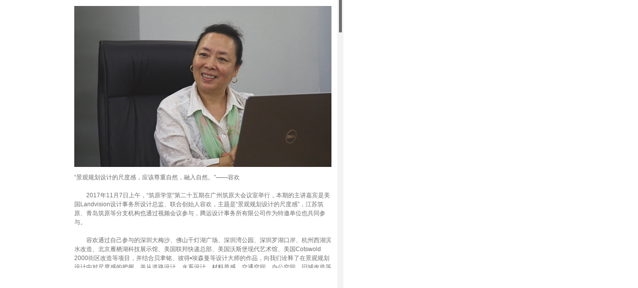

--- FILE ---
content_type: text/html;charset=GBK
request_url: http://www.artmangroup.com/get_ad.jsp?one_id=352&two_id=496&three_id=&id=4004&curPage=1&pageSize=13&pageAction=
body_size: 6021
content:


<!DOCTYPE html PUBLIC "-//W3C//DTD XHTML 1.0 Transitional//EN" "http://www.w3.org/TR/xhtml1/DTD/xhtml1-transitional.dtd">
<html xmlns="http://www.w3.org/1999/xhtml">




<head>
<title>筑原设计机构</title>
<META NAME="Keywords" CONTENT="筑原设计">
<META NAME="Description" CONTENT="广州筑原工程设计有限公司于1997年成立，已承接的各类项目超过千余项，并与中国内地设计院合作成立了江苏筑原建筑设计有限公司、青岛筑原建筑设计事务所及昆明筑原建筑设计有限公司，共同组成筑原设计机构。目前，机构拥有各类专业设计人才400余人，提供各类工程设计的全面性业务服务，在同行中享有相当高的知名度和良好的信用声誉。">
<META NAME="copyright" CONTENT="筑原设计机构">
<META NAME="Author" CONTENT="筑原设计机构">
<meta http-equiv="x-ua-compatible" content="ie=7" />
<link href="images/css.css" rel="stylesheet" type="text/css" />
<script type="text/javascript" src="src/jsScroller.js"></script>
<script type="text/javascript" src="src/jsScrollbar.js"></script>
<script type="text/javascript">
window.onload = function () {
  scroller2  = new jsScroller(document.getElementById("Scroller-12"), 581,541);
  scrollbar2 = new jsScrollbar (document.getElementById("Scrollbar-Container2"), scroller2, false);
}
</script>
</head>


<script language="javascript">setTimeout("window.top.left_list.location.href='get_adlist.jsp?one_id=352&two_id=496&three_id=496&type_id=496&id=4004&curPage=1&pageSize=13&pageAction='",10);</script>
<body onselectstart="return false">
<div class="Container2" style="width:518px;">



  <div id="Scroller-12" style="height:538px;width:516px;">
   <div class="Scroller-Container2" style="">
      <P><IMG border=0 src="http://www.artmangroup.com/upload/product/newfile20171120143254.jpg"></P>
<P>“景观规划设计的尺度感，应该尊重自然，融入自然。”——容欢<BR><BR>&nbsp;&nbsp;&nbsp;&nbsp;&nbsp;&nbsp;&nbsp; 2017年11月7日上午，“筑原学堂”第二十五期在广州筑原大会议室举行，本期的主讲嘉宾是美国Landvision设计事务所设计总监、联合创始人容欢，主题是“景观规划设计的尺度感”，江苏筑原、青岛筑原等分支机构也通过视频会议参与，腾远设计事务所有限公司作为特邀单位也共同参与。<BR><BR>&nbsp;&nbsp;&nbsp;&nbsp;&nbsp;&nbsp;&nbsp; 容欢通过自己参与的深圳大梅沙、佛山千灯湖广场、深圳湾公园、深圳罗湖口岸、杭州西湖滨水改造、北京雁栖湖科技展示馆、美国联邦快递总部、美国沃斯堡现代艺术馆、美国Cotswold 2000街区改造等项目，并结合贝聿铭、彼得&#8226;埃森曼等设计大师的作品，向我们诠释了在景观规划设计中对尺度感的把握，并从道路设计、水系设计、材料质感、交通空间、办公空间、旧城改造等多角度向我们诠释了在景观空间上从规划尺度到近人尺度的关系，以及她在设计中的对于尺度感的表现手法。<BR>&nbsp;</P>
<P><IMG border=0 src="http://www.artmangroup.com/upload/product/newfile20171120143401.jpg"><BR><BR><STRONG>深圳大梅沙旅游镇概念规划与公共区景观设计<BR><BR></STRONG>&nbsp;&nbsp;&nbsp;&nbsp;&nbsp;&nbsp;&nbsp; 景观道路沿地势等高低设计，道路尺度按单行线设计，减小对山体的破坏，观景平台采用山体自然石头建造，顶部使用轻巧的玻璃顶。为了照顾海岸线前后所有建筑的水景视线，将水景和山间小溪结合引入，同时在湖面水坝和入海口的景观设计上，在尺度和材料质感上都和山水尺度相关，在景观设计的线条上也以柔性为主。<BR><BR><IMG border=0 src="http://www.artmangroup.com/upload/product/newfile20171120143437.jpg">&nbsp;<BR><BR><STRONG>南海千灯湖市民广场<BR><BR></STRONG>&nbsp;&nbsp;&nbsp;&nbsp;&nbsp;&nbsp;&nbsp; 300m×300m的大街区尺度，对景观轴线来说适合做水景，端点上的雷岗山虽然尺度不大，但是与水景的对应关系较好，另外，景观轴线视觉空间的通廊采用弧线环绕来表达，在湖中设计部分栖息小岛，沿水岸设置各种灯光。<BR><BR><IMG border=0 src="http://www.artmangroup.com/upload/product/newfile20171120143519.jpg"><BR><BR><STRONG>深圳湾公园景观设计<BR><BR></STRONG>&nbsp;&nbsp;&nbsp;&nbsp;&nbsp;&nbsp;&nbsp; 从蛇口到深圳河入口一共16公里的狭长地带，把城市向海岸打开，将城市的尺度与个性结合。5公里和10公里的慢跑尺度为人们带来新的生活方式，包括整个水岸灯柱的处理以及自行车道、人行道的风格和景观的处理，在尺度控制上都是非常重要的。<BR><BR><IMG border=0 src="http://www.artmangroup.com/upload/product/newfile20171120143555.jpg"><BR><BR><STRONG>联邦快递总部<BR><BR></STRONG>&nbsp;&nbsp;&nbsp;&nbsp;&nbsp;&nbsp;&nbsp; 建筑本身形似飞机，与高尔夫球场相邻，向球场敞开了视觉通廊，以水景的方式贯通地把办公空间和球场连接起来，很好地把握了尺度空间。<BR><BR><A href="http://www.artmangroup.com/upload/product/newfile20171120143630.jpg" target=_blank></A><IMG border=0 src="http://www.artmangroup.com/upload/product/newfile20171120143727.jpg"><BR><BR><STRONG>罗湖口岸<BR></STRONG><BR>&nbsp;&nbsp;&nbsp;&nbsp;&nbsp;&nbsp;&nbsp; 作为深圳的门面，人流量巨大，同时需要保留部分历史建筑，在交通组织设计上将以前的平面交通改为立体交通，口岸与火车站的行人以地下空间通行，将地面空间留给绿地和广场等公共空间。另外，在投资造价和空间创造上需要有所取舍以及与甲方沟通的关系。<BR><BR><IMG border=0 src="http://www.artmangroup.com/upload/product/newfile20171120143750.jpg"><BR><BR><STRONG>Cotswold 2000 街区改造<BR><BR></STRONG>&nbsp;&nbsp;&nbsp;&nbsp;&nbsp;&nbsp;&nbsp; 旧城改造的尺度，由于道崖到建筑的空间很小，为了营造城市景观空间，可以从立面找关系，比如在建筑侧面作艺术和光线的处理，保留现有树木，在道崖和交叉口作水景处理，如此可以使得城市空间更为有趣，提升城市品质。<BR><BR><IMG border=0 src="http://www.artmangroup.com/upload/product/newfile20171120143630.jpg"><BR><BR><STRONG>APEC 北京雁栖湖科技展示馆<BR></STRONG><BR>&nbsp;&nbsp;&nbsp;&nbsp;&nbsp;&nbsp;&nbsp; 总面积32平方公里，现状中有大面积水库，作为APEC会址在位置选择上临近机场，避开市区，避免造成交通拥堵，在尺度设计上以水景为主，山体坡度较缓，大部分建筑设计都与山水尺度相结合。<BR><BR><IMG border=0 src="http://www.artmangroup.com/upload/product/newfile20171120143841.jpg"><BR><BR>&nbsp;&nbsp;&nbsp;&nbsp;&nbsp;&nbsp;&nbsp; 在学堂尾声，容欢与参与学堂的设计师们共同探讨，就如何与国内甲方沟通尺度感问题、在尺度感设计中的取舍、国内外施工工艺的区别等问题上提出指导意见，同时也对年轻设计师如何把握设计尺度提供了很多实操方法，所有参与的设计师都表示获益匪浅。</P>
<P>&nbsp;</P>
    </div>
  </div></div>
<div id="Scrollbar-Container2"><div class="Scrollbar-Track"><div class="Scrollbar-Handle"></div></div></div>
</body>
</html>

--- FILE ---
content_type: text/css
request_url: http://www.artmangroup.com/images/css.css
body_size: 10715
content:
body{ width:1002px; margin:0 auto; font-size:12px; font-family:Arial,"宋体","黑体"; color:#969696; line-height:150%;}
a{ color:#6e6e6e; text-decoration:none}
img{ border:0; vertical-align:middle}
.top{ width:965px;height:41px; margin:59px auto;}
.top img{ float:left}
.toplist{ border:#9E9E9E 1px solid; float:left; text-align:right; width:680px; height:38px; padding:0 0 0 140px; margin:0 0 0 5px; display:inline; font-size:12px;font-family:Arial,"宋体"}
.toplist a font{ font-size:11px;color:#6E6E6E;}
.toplist a{ float: left; width:89px; height:28px; text-align:center; padding:10px 0 0 0; margin:0 0; line-height:110%; color:#CFCFCF; font-size:12px;}
.toplist a:hover{ background:#EAEAEA}
.big{background:#EAEAEA}
.toplist a b{ color:#959595}
.bottom{ margin:0 auto; text-align:center; clear:both}
.bigimg{ margin:0px 0 10px 0; clear:both; width:937px; height:453px}
.main{ width:962px;clear:both; margin:-30px 0px 0px 17px;}

.left{ float:left; height:581px; border-right:#E00024 1px solid; width:116px;}
/*
.left a{ display: block; clear:both; text-align:right; line-height:110%; padding:0 13px 0 0; margin:11px 0}
.left a:hover{ background: url(../images/sj.jpg) no-repeat 0 right; color:#E1102F}
.left a:link,.left a:visited{  }
.left a strong{ font-size:13px;}
*/
.left_class{text-align:right;}
.left_class a{ display: block; clear:both; text-align:right; line-height:110%; padding:0 13px 0 0; margin:11px 0}
.left_class a:hover{ background: url(../images/sj.jpg) no-repeat 0 right; color:#E1102F}
.left_class a:link,.left_class a:visited{  }
.left_class a strong{ font-size:13px;}

.left_one_class{ text-align:right; display:block; height:18px; margin:0px 0px 0px 0px; font-family:"宋体"; font-size:12px; font-weight:bold; color:#6e6e6e; }
.left_one_class a{ padding:0px 11px 0px 0px;}
.left_one_class a:hover{ background: url(../images/sj.jpg) no-repeat 0 right;color:#f6a5a5;padding:0px 11px 0px 0px;}

.left_one_class_link{ text-align:right; display:block; height:18px; margin:0px 0px 0px 0px; font-family:"宋体"; font-size:12px; font-weight:bold; color:#f6a5a5; }
.left_one_class_link a{background: url(../images/sj.jpg) no-repeat 0 right; padding:0px 11px 0px 0px;color:#f6a5a5;}
.left_one_class_link a:hover{ color:#f6a5a5;}

.left_one_class_small{ text-align:right; c1olor:#d2d2d2;color:#6E6E6E; font-family:Arial; font-size:10px; margin:-5px 0px 0px 0px; letter-spacing:0px; padding:0px 11px 0px 0px; }
.left_one_class_small_link{text-align:right;font-family:Arial; font-size:11px; margin:-7px 0px 0px 0px; letter-spacing:0px; padding:0px 11px 0px 0px;  color:#f6a5a5;}

.left_one{ text-align:right; display:block; width:105px; height:18px; margin:8px 11px 0px 0px; font-family:"宋体"; font-size:13px; font-weight:bold; color:#6e6e6e;}
.left_one_small{ text-align:right; c1olor:#d2d2d2;color:#6E6E6E; font-family:Arial; font-size:10px; margin:-8px 11px 5px 0px; letter-spacing:1px; }

.left_two{ text-align:right; display:block; height:20px;  margin:0px 0px 0px 0px; padding:0px 0px 0px 0px; font-family:"宋体"; font-size:12px; color:#6e6e6e;}
.left_two a{display: block; clear:both; text-align:right; line-height:110%; padding:2px 11px 0 0; margin:0px 0;color:#6e6e6e;}
.left_two a:hover{ background: url(../images/sj.jpg) no-repeat 0 right; color:#E1102F}

.left_two_link{ text-align:right; display:block; height:20px;  margin:0px 0px 0px 0px; padding:0px 0px 0px 0px; font-family:"宋体"; font-size:12px;color:#E1102F}
.left_two_link a{ padding:2px 11px 0 0; margin:0px 0;background: url(../images/sj.jpg) no-repeat 0 right; color:#E1102F}
.left_two_link a:hover{ background: url(../images/sj.jpg) no-repeat 0 right; color:#E1102F}


.left_two_small{ text-align:right; c1olor:#d2d2d2;color:#6E6E6E; font-family:Arial; font-size:10px; margin:-12px 11px 0px 0px; padding:0px 0px 0px 0px; letter-spacing:1px;color:#d2d2d2;}
.left_two_small a{ co`lor:#d2d2d2;color:#6E6E6E;}
.left_two_small a:hover{color:#d2d2d2;}

.left_two_small_link{ text-align:right;co1lor:#f6a5a5;color:#6E6E6E; font-family:Arial; font-size:10px; margin:-11px 11px 0px 0px; padding:0px 0px 0px 0px; letter-spacing:1px;}
.left_two_small_link a{ color:#f6a5a5;}
.left_two_small_link a:hover{color:#f6a5a5;}

.left2{ width:192px; overflow-y:scroll;scrollbar-face-color:#6E6E6E;scrollbar-highlight-color:#EAEAEA;scrollbar-3dlight-color:#EAEAEA;scrollbar-darkshadow-color:#EAEAEA;scrollbar-Shadow-color:#EAEAEA;scrollbar-arrow-color:#EAEAEA;scrollbar-track-color:#EAEAEA; height:581px; float:left; }
.left2 a span{ font-weight:bold}
.left2 a{display: block; clear:both; text-align: left; line-height:110%; padding:0 0px 0 10px; margin:9px 0;font-family:Arial,"宋体"; }
.left2 a:hover{ background: url(sjy.jpg) no-repeat 0 left; color:#F7AFB0}

.chice { background: url(sj.jpg) no-repeat 0 right; color:#E1102F}
.chice2 { background: url(sjy.jpg) no-repeat 0 left; color:#F7AFB0}
.chice_small{ color:#f6a5a5;}

.left3{ height:581px; margin:0px 22px 0px 16px; float:left}
.left3 a{ color:#6e6e6e;}
.left4{ height:581px; margin:0px 8px 0px 0px; float:left}

.left5{ height:581px; margin:0px 18px 0px 0px; float:left}
.left5 a{ color:#6e6e6e;}


.scroll_a{ font-family:"宋体"; font-size:12px; c1olor:#ababab;color:#6e6e6e; padding:0px 0px 0px 0px; margin-top:-3px;}
.scroll_a a{c1olor:#ababab;color:#6e6e6e; padding-left:10px;}
.scroll_a a:hover{background: url(sjy.jpg) no-repeat 0 left;color:#f6a5a5;}

.scroll_a_link{ color:#f6a5a5; display:block;  line-height:18px;}
.scroll_a_link a{ background: url(sjy.jpg) no-repeat 0 left;color:#f6a5a5; display:block;  line-height:18px; padding-left:10px;}
.scroll_a_link a:hover{color:#f6a5a5; display:block;  line-height:18px;}

.scroll_a_small{  font-family:Arial;c1olor:#d2d2d2;color:#6e6e6e; display:block; margin:-2px 0px 8px 11px; font-size:11px; letter-spacing:0px;}
.scroll_a_small_link{font-family:Arial;color:#f6a5a5;display:block; margin:-2px 0px 8px 11px;font-size:11px;letter-spacing:0px; }

.new_list{ display:block; color:#6e6e6e;}
.new_list a{color:#6e6e6e; padding-left:11px;}
.new_list a:hover{color:#f6a5a5;background: url(sjy.jpg) no-repeat 0 left; padding-left:11px;}

.new_list_link{color:#f6a5a5; display:block;}
.new_list_link a{color:#f6a5a5;background: url(sjy.jpg) no-repeat 0 left; padding-left:11px;}
.new_list_link a:hover{color:#f6a5a5;background: url(sjy.jpg) no-repeat 0 left; padding-left:11px;}

.new_list_small{ display:block; font-family:Arial; font-size:11px; margin:-2px 0px 5px 0px;padding:0px 0px 0px 11px;col1or:#d2d2d2;color:#6e6e6e;}
.new_list_small a{co1lor:#d2d2d2;color:#6e6e6e; padding-left:11px;}
.new_list_small a:hover{color:#f7aaaa;background: url(sjy.jpg) no-repeat 0 left; padding-left:11px;}

.new_list_small_link{padding-left:11px;font-family:Arial; font-size:11px;margin:-2px 0px 5px 0px; padding:0px 0px 0px 11px;color:#f7aaaa;}


.job_two{ c1olor:#ababab;color:#6e6e6e; display:block; text-align:left;}
.job_two a{ c1olor:#ababab;color:#6e6e6e; padding-left:11px;}
.job_two a:hover{background: url(sjy.jpg) no-repeat 0 left; color:#f6a5a5; padding-left:11px;}

.job_two_link{ display:block; color:#f6a5a5; text-align:left;}
.job_two_link a{background: url(sjy.jpg) no-repeat 0 left; color:#f6a5a5; padding-left:11px;}
.job_two_link a:hover{background: url(sjy.jpg) no-repeat 0 left; color:#f6a5a5; padding-left:11px;}

.job_two_small{ text-align:left; padding-left:11px;co1lor:#ababab;color:#6e6e6e; font-family:Arial; font-size:11px; margin:-7px 0px 6px 0px;}
.job_two_small_link{text-align:left; padding-left:11px;color:#f6a5a5; font-family:Arial; font-size:11px;margin:-7px 0px 6px 0px;}


.page{width:182px;color:#F6A5A4;letter-spacing: 2px; margin:2px 0 0 0px}
.leftimg{ margin:0 10px 0 0;}
.centent{overflow-y:scroll;scrollbar-face-color:#6E6E6E;scrollbar-highlight-color:#EAEAEA;scrollbar-3dlight-color:#EAEAEA;scrollbar-darkshadow-color:#EAEAEA;scrollbar-Shadow-color:#EAEAEA;scrollbar-arrow-color:#EAEAEA;scrollbar-track-color:#EAEAEA; height:581px; float:left; width:590px; overflow: hidden; margin:0 0 0 14px}


.Container {width: 160px;height:561px; float:left;color:#D2D2D2;}
/*
.Container a{display: block; clear:both; text-align: left; line-height:110%; padding:0 0px 0 10px; margin:11px 0; }
.Container a:hover{ background: url(sjy.jpg) no-repeat 0 left; color:#F7AFB0}
*/
#Scroller-1 { position: absolute; overflow: hidden;width: 180px;height:561px;}
.Scroller-Container {position: absolute;top: 0px; left: 0px;}
.Scrollbar-Track {width: 12px;height:581px;*height:581px!important;*height:521px;position: relative;background-color: #f3f3f3; float:left}
.Scrollbar-Handle {position: absolute;top: 0px; left: 0px;width: 6px; height: 65px;background-color: #6E6E6E; margin:0 3px;cursor:hand;}

.Container2 {width: 610px;height:581px; float:left; margin:0 10px; display:inline; color:#6E6E6E}

#Scroller-12 { position: absolute; overflow: hidden;width:610px;height:581px;}
.Scroller-Container2{position: absolute;top: 0px; left: 0px;}
#Scrollbar-Container2,#Scrollbar-Container { background:#f3f3f3; width:12px; float:left; padding-top:0px;}

.Container3 {width: 610px;height:581px; float:left; margin:0 10px; display:inline; color:#6E6E6E}
#Scroller-13 { position: absolute; overflow: hidden;width:610px;height:581px;}
.Scroller-Container3{position: absolute;top: 0px; left: 0px;}
#Scrollbar-Container3,#Scrollbar-Container3 { background:#f3f3f3; width:12px; float:left; padding:0px 0 0 0}

h3,h2,h1{ font-size:13px; margin:0; padding:0; line-height:120%; color:#6D6D6D}

.list{ width:100%; clear:both; margin:12px 0}
.serlist{ float:left; width:590px}
.serlistimg{ float:left; margin: 0 20px 0 10px; width:163px; height:177px;}

.age_list{width:100%; display:block; clear:both; margin:0 0 18px 0}
.age_list img{ float:left}
.age_list div{ float:left; width:400px}
.age_list .staffinfo{ float:left; width:440px; margin:0 25px 0 0}
.network{ float:left; width:294px; height:234px}
.network h2{ color:#DB251A; font-size:17px; border-bottom:#666666 1px dotted; width:245px; line-height:160%}
.network input{ border: #6B6768 1px solid; width:128px; clear:both; display:block}
#comfom,#comfom1,.email{ width:41px; height:17px; border:#9D9D9D 1px solid; background:#fff; margin:20px 0 0 0; display:block; text-align:center}
.hclass{ border-bottom:0; height:1px;}
.titlebig{ background:#EAEAEA; width:164px; height:16px; line-height:18px; text-align: left; display:block; margin:6px 0 6px 10px; color:#6E6E6E; text-indent:12px; font-family:"宋体"; font-size:12px; font-weight:bold;}
h3{ font-size:12px; font-weight:bold; padding:0px; margin:2px 0px 0px 0px;}







--- FILE ---
content_type: text/javascript
request_url: http://www.artmangroup.com/src/jsScrollbar.js
body_size: 6228
content:
//Written by Nathan Faubion: http://n-son.com
//Use this or edit how you want, just give me
//some credit!
function jsScrollbar (o, s, a, ev) {
	var self = this;
	
	this.reset = function () {
		//Arguments that were passed
		this._parent = o;
		this._src    = s;
		this.auto    = a ? a : false;
		this.eventHandler = ev ? ev : function () {};
		//Component Objects
		this._up   = this._findComponent("Scrollbar-Up", this._parent);
		this._down = this._findComponent("Scrollbar-Down", this._parent);
		this._yTrack  = this._findComponent("Scrollbar-Track", this._parent);
		this._yHandle = this._findComponent("Scrollbar-Handle", this._yTrack);
		//Height and position properties
		this._trackTop = findOffsetTop(this._yTrack);
		this._trackHeight  = this._yTrack.offsetHeight;
		this._handleHeight = this._yHandle.offsetHeight;
		this._x = 0;
		this._y = 0;
		//Misc. variables
		this._scrollDist  = 5;
		this._scrollTimer = null;
		this._selectFunc  = null;
		this._grabPoint   = null;
		this._tempTarget  = null;
		this._tempDistX   = 0;
		this._tempDistY   = 0;
		this._disabled    = false;
		this._ratio = (this._src.totalHeight - this._src.viewableHeight)/(this._trackHeight - this._handleHeight);
		
		this._yHandle.ondragstart  = function () {return false;};
		this._yHandle.onmousedown = function () {return false;};
		this._addEvent(this._src.content, "mousewheel", this._scrollbarWheel);
		this._removeEvent(this._parent, "mousedown", this._scrollbarClick);
		this._addEvent(this._parent, "mousedown", this._scrollbarClick);
		
		this._src.reset();
		with (this._yHandle.style) {
			top  = "0px";
			left = "0px";
		}
		this._moveContent();
		
		if (this._src.totalHeight < this._src.viewableHeight) {
			this._disabled = true;
			this._yHandle.style.visibility = "hidden";
			if (this.auto) this._parent.style.visibility = "hidden";
		} else {
			this._disabled = false;
			this._yHandle.style.visibility = "visible";
			this._parent.style.visibility  = "visible";
		}
	};
	this._addEvent = function (o, t, f) {
		if (o.addEventListener) o.addEventListener(t, f, false);
		else if (o.attachEvent) o.attachEvent('on'+ t, f);
		else o['on'+ t] = f;
	};
	this._removeEvent = function (o, t, f) {
		if (o.removeEventListener) o.removeEventListener(t, f, false);
		else if (o.detachEvent) o.detachEvent('on'+ t, f);
		else o['on'+ t] = null;
	};
	this._findComponent = function (c, o) {
		var kids = o.childNodes;
		for (var i = 0; i < kids.length; i++) {
			if (kids[i].className && kids[i].className == c) {
				return kids[i];
			}
		}
	};
	//Thank you, Quirksmode
	function findOffsetTop (o) {
		var t = 0;
		if (o.offsetParent) {
			while (o.offsetParent) {
				t += o.offsetTop;
				o  = o.offsetParent;
			}
		}
		return t;
	};
	this._scrollbarClick = function (e) {
		if (self._disabled) return false;
		
		e = e ? e : event;
		if (!e.target) e.target = e.srcElement;
		
		if (e.target.className.indexOf("Scrollbar-Up") > -1) self._scrollUp(e);
		else if (e.target.className.indexOf("Scrollbar-Down") > -1) self._scrollDown(e);
		else if (e.target.className.indexOf("Scrollbar-Track") > -1) self._scrollTrack(e);
		else if (e.target.className.indexOf("Scrollbar-Handle") > -1) self._scrollHandle(e);
		
		self._tempTarget = e.target;
		self._selectFunc = document.onselectstart;
		document.onselectstart = function () {return false;};
		
		self.eventHandler(e.target, "mousedown");
		self._addEvent(document, "mouseup", self._stopScroll, false);
		
		return false;
	};
	this._scrollbarDrag = function (e) {
		e = e ? e : event;
		var t = parseInt(self._yHandle.style.top);
		var v = e.clientY + document.body.scrollTop - self._trackTop;
		with (self._yHandle.style) {
			if (v >= self._trackHeight - self._handleHeight + self._grabPoint)
				top = self._trackHeight - self._handleHeight +"px";
			else if (v <= self._grabPoint) top = "0px";
			else top = v - self._grabPoint +"px";
			self._y = parseInt(top);
		}
		
		self._moveContent();
	};
	this._scrollbarWheel = function (e) {
		e = e ? e : event;
		var dir = 0;
		if (e.wheelDelta >= 120) dir = -1;
		if (e.wheelDelta <= -120) dir = 1;
		
		self.scrollBy(0, dir * 120);//控制滚轮的速度
		e.returnValue = false;
	};
	this._startScroll = function (x, y) {
		this._tempDistX = x;
		this._tempDistY = y;
		this._scrollTimer = window.setInterval(function () {
			self.scrollBy(self._tempDistX, self._tempDistY); 
		}, 40);
	};
	this._stopScroll = function () {
		self._removeEvent(document, "mousemove", self._scrollbarDrag, false);
		self._removeEvent(document, "mouseup", self._stopScroll, false);
		
		if (self._selectFunc) document.onselectstart = self._selectFunc;
		else document.onselectstart = function () { return true; };
		
		if (self._scrollTimer) window.clearInterval(self._scrollTimer);
		self.eventHandler (self._tempTarget, "mouseup");
	};
	this._scrollUp = function (e) {this._startScroll(0, -this._scrollDist);};
	this._scrollDown = function (e) {this._startScroll(0, this._scrollDist);};
	this._scrollTrack = function (e) {
		var curY = e.clientY + document.body.scrollTop;
		this._scroll(0, curY - this._trackTop - this._handleHeight/2);
	};
	this._scrollHandle = function (e) {
		var curY = e.clientY + document.body.scrollTop;
		this._grabPoint = curY - findOffsetTop(this._yHandle);
		this._addEvent(document, "mousemove", this._scrollbarDrag, false);
	};
	this._scroll = function (x, y) {
		if (y > this._trackHeight - this._handleHeight) 
			y = this._trackHeight - this._handleHeight;
		if (y < 0) y = 0;
		
		this._yHandle.style.top = y +"px";
		this._y = y;
		
		this._moveContent();
	};
	this._moveContent = function () {
		this._src.scrollTo(0, Math.round(this._y * this._ratio));
	};
	
	this.scrollBy = function (x, y) {
		this._scroll(0, (-this._src._y + y)/this._ratio);
	};
	this.scrollTo = function (x, y) {
		this._scroll(0, y/this._ratio);
	};
	this.swapContent = function (o, w, h) {
		this._removeEvent(this._src.content, "mousewheel", this._scrollbarWheel, false);
		this._src.swapContent(o, w, h);
		this.reset();
	};
	
	this.reset();
};